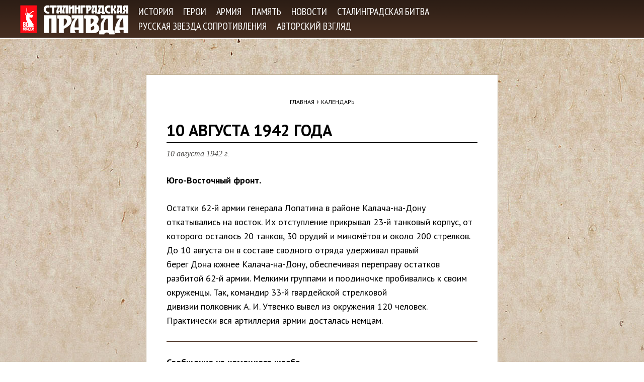

--- FILE ---
content_type: text/html; charset=utf-8
request_url: https://stalingrad.vpravda.ru/calendar/10-avgusta-1942-goda-81
body_size: 16440
content:
<!DOCTYPE html>
<!--[if IEMobile 7]><html class="iem7"  lang="ru" dir="ltr"><![endif]-->
<!--[if lte IE 6]><html class="lt-ie9 lt-ie8 lt-ie7"  lang="ru" dir="ltr"><![endif]-->
<!--[if (IE 7)&(!IEMobile)]><html class="lt-ie9 lt-ie8"  lang="ru" dir="ltr"><![endif]-->
<!--[if IE 8]><html class="lt-ie9"  lang="ru" dir="ltr"><![endif]-->
<!--[if (gte IE 9)|(gt IEMobile 7)]><!--><html  lang="ru" dir="ltr" prefix="og: http://ogp.me/ns# article: http://ogp.me/ns/article# book: http://ogp.me/ns/book# profile: http://ogp.me/ns/profile# video: http://ogp.me/ns/video# product: http://ogp.me/ns/product# content: http://purl.org/rss/1.0/modules/content/ dc: http://purl.org/dc/terms/ foaf: http://xmlns.com/foaf/0.1/ rdfs: http://www.w3.org/2000/01/rdf-schema# sioc: http://rdfs.org/sioc/ns# sioct: http://rdfs.org/sioc/types# skos: http://www.w3.org/2004/02/skos/core# xsd: http://www.w3.org/2001/XMLSchema#"><!--<![endif]-->

<head>
  <meta charset="utf-8" />
<link rel="shortcut icon" href="https://stalingrad.vpravda.ru/favicon.ico" type="image/vnd.microsoft.icon" />
<meta name="generator" content="Drupal 7 (http://drupal.org)" />
<link rel="canonical" href="https://stalingrad.vpravda.ru/calendar/10-avgusta-1942-goda-81" />
<link rel="shortlink" href="https://stalingrad.vpravda.ru/node/81" />
<meta property="og:site_name" content="Сталинградская Правда" />
<meta property="og:type" content="article" />
<meta property="og:url" content="https://stalingrad.vpravda.ru/calendar/10-avgusta-1942-goda-81" />
<meta property="og:title" content="10 августа 1942 года" />
<meta property="og:updated_time" content="2022-07-22T14:00:34+03:00" />
<meta property="og:image" content="https://stalingrad.vpravda.ru/sites/default/files/OG-Image-1.png" />
<meta property="og:image:type" content="image/png" />
<meta property="og:image:width" content="1200" />
<meta property="og:image:height" content="800" />
<meta property="article:published_time" content="2017-08-08T11:23:33+03:00" />
<meta property="article:modified_time" content="2022-07-22T14:00:34+03:00" />
  <title>10 августа 1942 года | Сталинградская Правда</title>

    <!--[if IEMobile]><meta http-equiv="cleartype" content="on"><![endif]-->

  <link href="https://fonts.googleapis.com/css?family=PT+Sans:400,400i,700,700i&amp;subset=cyrillic" rel="stylesheet">
  <link href="https://fonts.googleapis.com/css?family=PT+Sans+Narrow:400,700&amp;subset=cyrillic" rel="stylesheet">

  <style>
@import url("https://stalingrad.vpravda.ru/modules/system/system.base.css?swrqch");
</style>
<style>
@import url("https://stalingrad.vpravda.ru/sites/all/modules/date/date_api/date.css?swrqch");
@import url("https://stalingrad.vpravda.ru/sites/all/modules/date/date_popup/themes/datepicker.1.7.css?swrqch");
@import url("https://stalingrad.vpravda.ru/modules/field/theme/field.css?swrqch");
@import url("https://stalingrad.vpravda.ru/modules/node/node.css?swrqch");
@import url("https://stalingrad.vpravda.ru/modules/user/user.css?swrqch");
@import url("https://stalingrad.vpravda.ru/sites/all/modules/views/css/views.css?swrqch");
@import url("https://stalingrad.vpravda.ru/sites/all/modules/ckeditor/css/ckeditor.css?swrqch");
</style>
<style>
@import url("https://stalingrad.vpravda.ru/sites/all/modules/ctools/css/ctools.css?swrqch");
</style>
<style>
@import url("https://stalingrad.vpravda.ru/sites/all/themes/stpravda/css/styles.css?swrqch");
</style>
  <script src="https://stalingrad.vpravda.ru/sites/all/modules/jquery_update/replace/jquery/1.10/jquery.min.js?v=1.10.2"></script>
<script src="https://stalingrad.vpravda.ru/misc/jquery.once.js?v=1.2"></script>
<script src="https://stalingrad.vpravda.ru/misc/drupal.js?swrqch"></script>
<script src="https://stalingrad.vpravda.ru/sites/default/files/languages/ru_31eR1xFUn_WugvmY27gCIJ5ESOGYg9AKK4nPWhHYI7I.js?swrqch"></script>
<script src="https://stalingrad.vpravda.ru/sites/all/themes/stpravda/js/script.js?swrqch"></script>
<script>jQuery.extend(Drupal.settings, {"basePath":"\/","pathPrefix":"","ajaxPageState":{"theme":"stpravda","theme_token":"GLlaSSc4bLxUO5eh-5MAwUncm2KnEIX8aKPyqualfy4","js":{"modules\/statistics\/statistics.js":1,"sites\/all\/modules\/jquery_update\/replace\/jquery\/1.10\/jquery.min.js":1,"misc\/jquery.once.js":1,"misc\/drupal.js":1,"public:\/\/languages\/ru_31eR1xFUn_WugvmY27gCIJ5ESOGYg9AKK4nPWhHYI7I.js":1,"sites\/all\/themes\/stpravda\/js\/script.js":1},"css":{"modules\/system\/system.base.css":1,"modules\/system\/system.menus.css":1,"modules\/system\/system.messages.css":1,"modules\/system\/system.theme.css":1,"sites\/all\/modules\/date\/date_api\/date.css":1,"sites\/all\/modules\/date\/date_popup\/themes\/datepicker.1.7.css":1,"modules\/field\/theme\/field.css":1,"modules\/node\/node.css":1,"modules\/user\/user.css":1,"sites\/all\/modules\/views\/css\/views.css":1,"sites\/all\/modules\/ckeditor\/css\/ckeditor.css":1,"sites\/all\/modules\/ctools\/css\/ctools.css":1,"sites\/all\/themes\/stpravda\/system.menus.css":1,"sites\/all\/themes\/stpravda\/system.messages.css":1,"sites\/all\/themes\/stpravda\/system.theme.css":1,"sites\/all\/themes\/stpravda\/css\/styles.css":1}},"statistics":{"data":{"nid":"81"},"url":"\/modules\/statistics\/statistics.php"}});</script>

  <!-- Go to www.addthis.com/dashboard to customize your tools --> <script type="text/javascript" src="//s7.addthis.com/js/300/addthis_widget.js#pubid=ra-596d3dd5ddf493ac"></script>

      <!--[if lt IE 9]>
    <script src="/sites/all/themes/zen/js/html5-respond.js"></script>
    <![endif]-->
  </head>
<body class="html not-front not-logged-in no-sidebars page-node page-node- page-node-81 node-type-report section-calendar" >
      <p id="skip-link">
      <a href="#main-menu" class="element-invisible element-focusable">Jump to navigation</a>
    </p>
      
<div id="top">
    <div class="region region-top">
    <div id="block-zz-iv-zz-iv-header" class="block block-zz-iv first last odd">

      
  <div id="header_top">
  <div class="wrapper_inner">
    <div class="clearfix">
      <a href="/" title="Главная" rel="home" class="header__logo" id="logo"><img
          src="/sites/all/themes/stpravda/images/logo_header_75.png"
          alt="Главная" class="header__logo-image"/></a>
      <ul class="main_menu">
                  <li>
            <a href="/statii">История</a>                      </li>
                  <li>
            <a href="/stati/lyudi">Герои</a>                      </li>
                  <li>
            <a href="/stati/velikaya-otechestvennaya-voyna">Армия</a>                      </li>
                  <li>
            <a href="/stati/pamyat">Память</a>                      </li>
                  <li>
            <a href="/novosti">Новости</a>                      </li>
                  <li>
            <a href="/stati/stalingradskaya-bitva">Сталинградская битва</a>                      </li>
                  <li>
            <a href="/stati/russkaya-zvezda-soprotivleniya-0">Русская звезда сопротивления</a>                      </li>
                  <li>
            <a href="/stati/mneniya">Авторский взгляд</a>                      </li>
              </ul>
      <div class="social_icons">
        <a href="#" id="social_icons_fb"></a>
        <a href="#" id="social_icons_vk"></a>
      </div><!-- /.social_icons -->
    </div><!-- /.clearfix -->
  </div><!-- /.wrapper_inner -->
</div><!-- /#header_top -->

<div id="header_content_wrapper">
      <div class="header_content_wrapper_inner header_content_wrapper_empty"></div>  </div><!-- /#header_content_wrapper -->
</div>
  </div>
</div>

<div id="body_wrap">

  <div id="page">

    <header class="header" id="header" role="banner">
          </header>

    <div id="main">

      <div id="content" class="column" role="main">
                <nav class="breadcrumb" role="navigation"><h2 class="element-invisible">Вы здесь</h2><ol><li><a href="/">Главная</a> › </li><li><a href="/calendar">Календарь</a></li></ol></nav>        <a id="main-content"></a>
                          <h1 class="page__title title" id="page-title">10 августа 1942 года</h1>
                                                        


<article class="node-81 node node-report node-promoted view-mode-full clearfix" about="/calendar/10-avgusta-1942-goda-81" typeof="sioc:Item foaf:Document">

      <header>
                  <span property="dc:title" content="10 августа 1942 года" class="rdf-meta element-hidden"></span>
      
          </header>
    
  
  <div class="field field-name-field-report-date field-type-datestamp field-label-hidden"><div class="field-items"><div class="field-item even"><span class="date-display-single" property="dc:date" datatype="xsd:dateTime" content="1942-08-10T08:15:00+03:00">10 августа 1942 г.</span></div></div></div><div class="field field-name-field-report-lead field-type-text-long field-label-hidden"><div class="field-items"><div class="field-item even"><p><strong>Юго-Восточный фронт. </strong></p>

<p>Остатки 62-й армии генерала Лопатина в районе Калача-на-Дону откатывались на восток. Их отступление прикрывал 23-й танковый корпус, от которого осталось 20 танков, 30 орудий и миномётов и около 200 стрелков. До 10 августа он в составе сводного отряда удерживал правый берег Дона южнее Калача-на-Дону, обеспечивая переправу остатков разбитой 62-й армии. Мелкими группами и поодиночке пробивались к своим окруженцы. Так, командир 33-й гвардейской стрелковой дивизии полковник А. И. Утвенко вывел из окружения 120 человек. Практически вся артиллерия армии досталась немцам.</p>

<hr /><p><strong>Сообщение из немецкого штаба.</strong></p>

<p><strong>Генерал Гальдер Франц. </strong>На юге, на Кубани, — стабилизация фронта, вызванная необходимостью оттяжки сил к побережью Чёрного моря. Войска Гота временно перешли к обороне. Паулюс сужает свой котел. У венгров ничего не выходит с очисткой западного берега Дона. Они пока прекращают эти попытки и переходят к обороне. На северном участке у Воронежа местные бои. На северном участке фронта 2-й армии в общем спокойно.</p></div></div></div><div class="field field-name-field-report-body field-type-text-long field-label-hidden"><div class="field-items"><div class="field-item even"><p><strong>Юго-Восточный фронт. </strong></p>

<p>К 10 августа советские войска отошли на левый берег Дона и заняли оборону на внешнем обводе Сталинграда. Закончилась недолгая карьера 1-й и 4-й танковой армий и первой тысячи танков фронта. То есть 4-я танковая армия ещё фигурировала некоторое время, но «танкового» в ней ничего не осталось, теперь это было чисто общевойсковое объединение, получившее шуточное прозвище «четырёхтанковая». Управления танковых корпусов были выведены в тыл на переформирование и доукомплектование. </p>

<p>За время боёв с 5 по 10 августа в районе Абганерово войска противника понесли крупные потери и были отброшены с разъезда 74-й км. К исходу 10 августа войска 64-й армии, оттеснив противника, вновь вышли на внешний оборонительный обвод. Контрудар 64-й армии поддержала почти вся 8-я воздушная армия, которая ежедневно производила 400—600 самолёто-вылетов. В помощь сухопутным войскам была привлечена также 102-я истребительная авиационная дивизия ПВО. Лётчики дивизии наносили сильные удары по войскам и технике противника. 4-я немецкая танковая армия из-за значительных потерь вынуждена была перейти к обороне.</p>

<hr /><p><strong>Сообщение Совинформбюро от 10 августа 1942 года.</strong></p>

<p>Пленный солдат транспортной колонны 218 немецкой пехотной дивизии Эрнст Риман рассказал: «Наша транспортная колонна везла на фронт артиллерийские боеприпасы. По пути к нам примкнули солдаты и повозки из других частей. В лесу головные повозки наскочили на мины и подорвались. В это время партизаны из леса открыли сильный пулемётный огонь. В нас полетели ручные гранаты. Весь обоз был полностью уничтожен. Убито около 100 человек. В живых остались только я и ещё два солдата, сдавшихся в плен».</p>

<hr /><p>В Париже состоялась демонстрация женщин. Демонстранты несли плакаты с лозунгами: «Долой Гитлера! Долой предателя Лаваля! Верните наших братьев и мужей из плена!»</p>

<p> </p>

<p><em>Источники: Бешанов В. В. Год 1942 — «учебный» — Мн.: Харвест, 2002; Гальдер Ф. Военный дневник. Ежедневные записи начальника Генерального штаба Сухопутных войск 1939—1942 гг.— М.: Воениздат, 1968—1971; Сводки, сообщения Совинформбюро и Приказы Верховного Главнокомандующего Вооружёнными Силами СССР. 1941—1945 гг.</em></p></div></div></div>
  <ul class="links inline"><li class="statistics_counter first last"><span>116 просмотров</span></li>
</ul>
  
</article>
              </div>

      
      
    </div>

    
  </div>

</div>

<div id="page_bottom">
    <div class="region region-bottom">
    <div id="block-zz-iv-zz-iv-footer" class="block block-zz-iv first last odd">

      
  <div class="clearfix">
  <div class="footer_col footer_col_1">
    <p class="logo">
      <img src="/sites/all/themes/stpravda/images/logo_footer.png" alt="" />
    </p>
    <p class="copyright">© Волгоградская Правда, 2026</p>
  </div><!-- /.col col_1 -->
  <div class="footer_col footer_col_2">
    <h3>Информация</h3>
    <ul>
      <li><a href="/ob-izdanii">Об издании</a></li>
      <li><a href="/avtory">Авторы</a></li>
      <li><a href="/kontakty">Контакты</a></li>
      <li><a href="/archive_sb">Сталинградская битва</a></li>
    </ul>
  </div>
  <div class="footer_col footer_col_3">
    <h3>Мы в соцсетях</h3>
    <ul>
      <li><a href="/">Facebook</a></li>
      <li><a href="/">ВКонтакте</a></li>
    </ul>
  </div>
</div><!-- /.clearfix -->

</div>
  </div>
</div>  <script src="https://stalingrad.vpravda.ru/modules/statistics/statistics.js?swrqch"></script>
</body>
</html>
